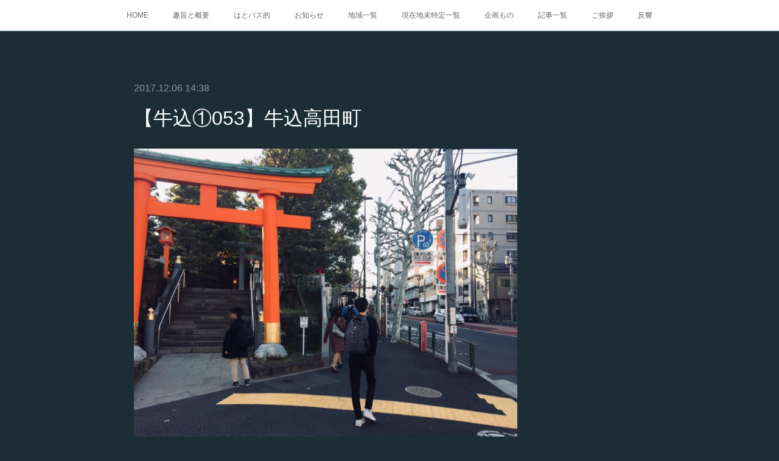

--- FILE ---
content_type: text/html; charset=utf-8
request_url: https://edo.amebaownd.com/posts/3353183
body_size: 11795
content:
<!doctype html>

            <html lang="ja" data-reactroot=""><head><meta charSet="UTF-8"/><meta http-equiv="X-UA-Compatible" content="IE=edge"/><meta name="viewport" content="width=device-width,user-scalable=no,initial-scale=1.0,minimum-scale=1.0,maximum-scale=1.0"/><title data-react-helmet="true">【牛込①053】牛込高田町 | 江戸町巡り</title><link data-react-helmet="true" rel="canonical" href="https://edo.amebaownd.com/posts/3353183/"/><meta name="description" content="町番号：牛込①053町名：牛込高田町読み方：うしごめたかだまち　Ushigome-Takadamachi区分：町丁起立：1869(明治2)年廃止：1975(昭和50)年5月31日冠称：1911(明治4"/><meta property="fb:app_id" content="522776621188656"/><meta property="og:url" content="https://edo.amebaownd.com/posts/3353183"/><meta property="og:type" content="article"/><meta property="og:title" content="【牛込①053】牛込高田町"/><meta property="og:description" content="町番号：牛込①053町名：牛込高田町読み方：うしごめたかだまち　Ushigome-Takadamachi区分：町丁起立：1869(明治2)年廃止：1975(昭和50)年5月31日冠称：1911(明治4"/><meta property="og:image" content="https://cdn.amebaowndme.com/madrid-prd/madrid-web/images/sites/389419/baa897cf236c0c887dc3eb3df9376d16_e6acbb3c1b2f37a2ebce575127dccea6.jpg"/><meta property="og:site_name" content="江戸町巡り"/><meta property="og:locale" content="ja_JP"/><meta name="twitter:card" content="summary_large_image"/><meta name="twitter:site" content="@amebaownd"/><meta name="twitter:title" content="【牛込①053】牛込高田町 | 江戸町巡り"/><meta name="twitter:description" content="町番号：牛込①053町名：牛込高田町読み方：うしごめたかだまち　Ushigome-Takadamachi区分：町丁起立：1869(明治2)年廃止：1975(昭和50)年5月31日冠称：1911(明治4"/><meta name="twitter:image" content="https://cdn.amebaowndme.com/madrid-prd/madrid-web/images/sites/389419/baa897cf236c0c887dc3eb3df9376d16_e6acbb3c1b2f37a2ebce575127dccea6.jpg"/><meta name="twitter:app:id:iphone" content="911640835"/><meta name="twitter:app:url:iphone" content="amebaownd://public/sites/389419/posts/3353183"/><meta name="twitter:app:id:googleplay" content="jp.co.cyberagent.madrid"/><meta name="twitter:app:url:googleplay" content="amebaownd://public/sites/389419/posts/3353183"/><meta name="twitter:app:country" content="US"/><link rel="amphtml" href="https://amp.amebaownd.com/posts/3353183"/><link rel="alternate" type="application/rss+xml" title="江戸町巡り" href="https://edo.amebaownd.com/rss.xml"/><link rel="alternate" type="application/atom+xml" title="江戸町巡り" href="https://edo.amebaownd.com/atom.xml"/><link rel="sitemap" type="application/xml" title="Sitemap" href="/sitemap.xml"/><link href="https://static.amebaowndme.com/madrid-frontend/css/user.min-a66be375c.css" rel="stylesheet" type="text/css"/><link href="https://static.amebaowndme.com/madrid-frontend/css/noblesse/index.min-a66be375c.css" rel="stylesheet" type="text/css"/><link rel="icon" href="https://static.amebaowndme.com/madrid-frontend/images/app/common/favicon.ico"/><style id="site-colors" charSet="UTF-8">.u-nav-clr {
  color: #666666;
}
.u-nav-bdr-clr {
  border-color: #666666;
}
.u-nav-bg-clr {
  background-color: #ffffff;
}
.u-nav-bg-bdr-clr {
  border-color: #ffffff;
}
.u-site-clr {
  color: #ffffff;
}
.u-base-bg-clr {
  background-color: #1C2D35;
}
.u-btn-clr {
  color: #ffffff;
}
.u-btn-clr:hover,
.u-btn-clr--active {
  color: rgba(255,255,255, 0.7);
}
.u-btn-clr--disabled,
.u-btn-clr:disabled {
  color: rgba(255,255,255, 0.5);
}
.u-btn-bdr-clr {
  border-color: #5b686e;
}
.u-btn-bdr-clr:hover,
.u-btn-bdr-clr--active {
  border-color: rgba(91,104,110, 0.7);
}
.u-btn-bdr-clr--disabled,
.u-btn-bdr-clr:disabled {
  border-color: rgba(91,104,110, 0.5);
}
.u-btn-bg-clr {
  background-color: #5b686e;
}
.u-btn-bg-clr:hover,
.u-btn-bg-clr--active {
  background-color: rgba(91,104,110, 0.7);
}
.u-btn-bg-clr--disabled,
.u-btn-bg-clr:disabled {
  background-color: rgba(91,104,110, 0.5);
}
.u-txt-clr {
  color: #ffffff;
}
.u-txt-clr--lv1 {
  color: rgba(255,255,255, 0.7);
}
.u-txt-clr--lv2 {
  color: rgba(255,255,255, 0.5);
}
.u-txt-clr--lv3 {
  color: rgba(255,255,255, 0.3);
}
.u-txt-bg-clr {
  background-color: #191919;
}
.u-lnk-clr,
.u-clr-area a {
  color: #a78a5d;
}
.u-lnk-clr:visited,
.u-clr-area a:visited {
  color: rgba(167,138,93, 0.7);
}
.u-lnk-clr:hover,
.u-clr-area a:hover {
  color: rgba(167,138,93, 0.5);
}
.u-ttl-blk-clr {
  color: #ffffff;
}
.u-ttl-blk-bdr-clr {
  border-color: #ffffff;
}
.u-ttl-blk-bdr-clr--lv1 {
  border-color: #333333;
}
.u-bdr-clr {
  border-color: #3a404a;
}
.u-acnt-bdr-clr {
  border-color: #ffffff;
}
.u-acnt-bg-clr {
  background-color: #ffffff;
}
body {
  background-color: #1C2D35;
}
blockquote {
  color: rgba(255,255,255, 0.7);
  border-left-color: #3a404a;
};</style><style id="user-css" charSet="UTF-8">/**
 * @media all
 * 全体に適用したいCSSを記述してください。
 */
/*
.btn__item {
  border-radius: 24px;
}
*/;</style><style media="screen and (max-width: 800px)" id="user-sp-css" charSet="UTF-8">/**
 * @media (max-width: 800px)
 * 画面幅が800px以下のスマートフォン、タブレット用のCSSを記述してください。
 */
/*
.btn__item {
  border-radius: 24px;
}
*/;</style><script>
              (function(i,s,o,g,r,a,m){i['GoogleAnalyticsObject']=r;i[r]=i[r]||function(){
              (i[r].q=i[r].q||[]).push(arguments)},i[r].l=1*new Date();a=s.createElement(o),
              m=s.getElementsByTagName(o)[0];a.async=1;a.src=g;m.parentNode.insertBefore(a,m)
              })(window,document,'script','//www.google-analytics.com/analytics.js','ga');
            </script></head><body id="mdrd-a66be375c" class="u-txt-clr u-base-bg-clr theme-noblesse plan-premium hide-owndbar "><noscript><iframe src="//www.googletagmanager.com/ns.html?id=GTM-PXK9MM" height="0" width="0" style="display:none;visibility:hidden"></iframe></noscript><script>
            (function(w,d,s,l,i){w[l]=w[l]||[];w[l].push({'gtm.start':
            new Date().getTime(),event:'gtm.js'});var f=d.getElementsByTagName(s)[0],
            j=d.createElement(s),dl=l!='dataLayer'?'&l='+l:'';j.async=true;j.src=
            '//www.googletagmanager.com/gtm.js?id='+i+dl;f.parentNode.insertBefore(j,f);
            })(window,document, 'script', 'dataLayer', 'GTM-PXK9MM');
            </script><div id="content"><div class="page" data-reactroot=""><div class="page__outer"><div class="page__inner u-base-bg-clr"><div role="navigation" class="common-header__outer u-nav-bg-clr"><input type="checkbox" id="header-switch" class="common-header__switch"/><div class="common-header"><div class="common-header__inner js-nav-overflow-criterion"><ul class="common-header__nav common-header-nav"><li class="common-header-nav__item js-nav-item "><a target="" class="u-nav-clr" href="/">HOME</a></li><li class="common-header-nav__item js-nav-item "><a target="" class="u-nav-clr" href="/pages/1450388/page_201711250014">趣旨と概要</a></li><li class="common-header-nav__item js-nav-item "><a target="" class="u-nav-clr" href="/pages/1449278/page_201711241525">はとバス的</a></li><li class="common-header-nav__item js-nav-item "><a target="" class="u-nav-clr" href="/pages/1448873/news">お知らせ</a></li><li class="common-header-nav__item js-nav-item "><a target="" class="u-nav-clr" href="/pages/1448874/blog">地域一覧</a></li><li class="common-header-nav__item js-nav-item "><a target="" class="u-nav-clr" href="/pages/1448875/gallery">現在地未特定一覧</a></li><li class="common-header-nav__item js-nav-item "><a target="" class="u-nav-clr" href="/pages/1448876/menu">企画もの</a></li><li class="common-header-nav__item js-nav-item "><a target="" class="u-nav-clr" href="/pages/1449277/blog">記事一覧</a></li><li class="common-header-nav__item js-nav-item "><a target="" class="u-nav-clr" href="/pages/1450104/page_201711242149">ご挨拶</a></li><li class="common-header-nav__item js-nav-item "><a target="" class="u-nav-clr" href="/pages/1450386/page_201711250013">反響</a></li></ul></div><label class="common-header__more u-nav-bdr-clr" for="header-switch"><span class="u-nav-bdr-clr"><span class="u-nav-bdr-clr"><span class="u-nav-bdr-clr"></span></span></span></label></div></div><div class="page__main--outer"><div role="main" class="page__main page__main--blog-detail"><div class="section"><div class="blog-article-outer"><article class="blog-article u-bdr-clr"><div class="blog-article__inner"><div class="blog-article__header"><time class="blog-article__date u-txt-clr u-txt-clr--lv2 u-acnt-bdr-clr u-font" dateTime="2017-12-06T14:38:54Z">2017.12.06 14:38</time></div><div class="blog-article__body blog-body"><div class="blog-article__title blog-title"><h1 class="blog-title__text u-txt-clr">【牛込①053】牛込高田町</h1></div><div class="blog-body__item"><div class="img img__item--"><div><img alt=""/></div></div></div><div class="blog-body__item"><div class="blog-body__text u-txt-clr u-clr-area" data-block-type="text"><p class="">町番号：牛込①053</p><p class="">町名：牛込高田町</p><p class="">読み方：うしごめたかだまち　Ushigome-Takadamachi<br></p><p class="">区分：町丁</p><p class="">起立：1869(明治2)年</p><p class="">廃止：1975(昭和50)年5月31日</p><p class="">冠称：1911(明治44)年4月30日まで「牛込」</p><p class="">現町名：新宿区西早稲田二丁目</p><p>概要：徳川家康の六男である松平忠輝は関ヶ原の戦いの後、家康の命を受けて慶長年間(1596～1615年)に越後高田藩に奉じた。このため忠輝の生母・茶阿の局は「高田の君」と呼ばれるようになる。高田藩の御用屋敷が馬場下付近にあり、生母はその近くであったこの地を「遊覧地」としたために、付近一帯は「戸塚村」あるいは「下戸塚村」であったにもかかわらず、一部が「高田町」と呼ばれるようになった。明治末の地図を見ると、穴八幡宮のある場所が「牛込区高田町」として「高田」の名が残っている。また、嘗て穴八幡宮向かいの「水稲荷」横にあった富士塚を、「高田富士」と呼んでいたのもこの関係だと思われる。忠輝は二代将軍・秀忠によって、1616(元和2)年に改易されてしまう。その後、1636(寛永13)年になって、三代将軍・家光によって遊覧地に「馬場」が造営され、「高田の馬場」と呼ばれるようになった。</p><p>1869(明治2)年、牛込放生寺門前が改称して起立。町名は高田馬場の傍らに位置したことに因む。1872(明治5)年の戸数21・人口79(府志料)。</p><p>1878(明治11)年11月2日、東京府牛込区に所属。1889(明治22)年5月1日、東京府東京市牛込区に所属。1943(昭和18)年7月1日、東京都牛込区に所属。1947(昭和22)年3月15日、東京都新宿区に所属。町域は高田八幡(俗称「穴八幡宮」、「穴八幡」)と放生寺(真言宗光松山放生会寺)が大部分を占めている。</p><p>1975(昭和50)年6月1日、住居表示の実施により、西早稲田二丁目に編入となり消滅。</p><p>※『角川日本地名大辞典』には「昭和50年現行の西早稲田1丁目の一部となる」とあるが、間違い。</p><p>撮影場所：牛込高田町</p><p>撮影地：<a class="u-lnk-clr" target="_blank" href="https://www.google.co.jp/maps/place/%E7%A9%B4%E5%85%AB%E5%B9%A1%E5%AE%AE+%E9%B3%A5%E5%B1%85/@35.7067313,139.7177602,18z/data=!3m1!4b1!4m12!1m6!3m5!1s0x60188d1c05569005:0x9112574bd739605b!2z56m05YWr5bmh5a6u!8m2!3d35.707225!4d139.717353!3m4!1s0x60188d1c44ba534d:0x4b3baeaa9ed1092b!8m2!3d35.7067298!4d139.718534?hl=ja">新宿区西早稲田二丁目1番11号(穴八幡宮)</a></p><p>←052<a class="u-lnk-clr" href="https://edo.amebaownd.com/posts/3353100">牛込破損町</a>　054<a class="u-lnk-clr" href="https://edo.amebaownd.com/posts/3353202">牛込矢来町</a>→</p></div></div></div><div class="blog-article__footer"><div class="bloginfo"><div class="bloginfo__category bloginfo-category"><ul class="bloginfo-category__list bloginfo-category-list"><li class="bloginfo-category-list__item"><a class="u-txt-clr u-txt-clr--lv2" href="/posts/categories/931989">牛込①<!-- -->(<!-- -->68<!-- -->)</a></li></ul></div></div><div class="reblog-btn-outer"><div class="reblog-btn-body"><button class="reblog-btn"><span class="reblog-btn__inner"><span class="icon icon--reblog2"></span></span></button></div></div></div></div><div class="complementary-outer complementary-outer--slot2"><div class="complementary complementary--keywordSearch "><div class="block-type--keywordSearch"><div class="block-type--keyword-search"><div class="keyword-search u-bdr-clr"><form action="" name="keywordSearchForm0" novalidate=""><label for="keyword-search-0" aria-hidden="true" class="keyword-search__icon icon icon--search3"></label><input type="search" id="keyword-search-0" placeholder="キーワードを入力" name="keyword" maxLength="100" class="keyword-search__input"/></form></div></div></div></div><div class="complementary complementary--shareButton "><div class="block-type--shareButton"><div class="share share--circle share--circle-5"><button class="share__btn--facebook share__btn share__btn--circle"><span aria-hidden="true" class="icon--facebook icon"></span></button><button class="share__btn--twitter share__btn share__btn--circle"><span aria-hidden="true" class="icon--twitter icon"></span></button><button class="share__btn--hatenabookmark share__btn share__btn--circle"><span aria-hidden="true" class="icon--hatenabookmark icon"></span></button><button class="share__btn--pocket share__btn share__btn--circle"><span aria-hidden="true" class="icon--pocket icon"></span></button><button class="share__btn--googleplus share__btn share__btn--circle"><span aria-hidden="true" class="icon--googleplus icon"></span></button></div></div></div><div class="complementary complementary--siteFollow "><div class="block-type--siteFollow"><div class="site-follow u-bdr-clr"><div class="site-follow__img"><div><img alt=""/></div></div><div class="site-follow__body"><p class="site-follow__title u-txt-clr"><span class="site-follow__title-inner ">江戸町巡り</span></p><p class="site-follow__text u-txt-clr u-txt-clr--lv1">落語や時代劇、近代文学の愛好家諸氏、
江戸の町を散歩してみませんか？
表紙：本所長崎町
※コピペしてもかまいませんが、その際は逐一出典を明らかにしてください。</p><div class="site-follow__btn-outer"><button class="site-follow__btn site-follow__btn--yet"><div class="site-follow__btn-text"><span aria-hidden="true" class="site-follow__icon icon icon--plus"></span>フォロー</div></button></div></div></div></div></div><div class="complementary complementary--relatedPosts "><div class="block-type--relatedPosts"></div></div></div><div class="blog-article__comment"><div class="comment-list js-comment-list" style="display:none"><div><p class="comment-count u-txt-clr u-txt-clr--lv2"><span>0</span>コメント</p><ul><li class="comment-list__item comment-item js-comment-form"><div class="comment-item__body"><form class="comment-item__form u-bdr-clr "><div class="comment-item__form-head"><textarea type="text" id="post-comment" maxLength="1100" placeholder="コメントする..." class="comment-item__input"></textarea></div><div class="comment-item__form-foot"><p class="comment-item__count-outer"><span class="comment-item__count ">1000</span> / 1000</p><button type="submit" disabled="" class="comment-item__submit">投稿</button></div></form></div></li></ul></div></div></div><div class="pswp" tabindex="-1" role="dialog" aria-hidden="true"><div class="pswp__bg"></div><div class="pswp__scroll-wrap"><div class="pswp__container"><div class="pswp__item"></div><div class="pswp__item"></div><div class="pswp__item"></div></div><div class="pswp__ui pswp__ui--hidden"><div class="pswp__top-bar"><div class="pswp__counter"></div><button class="pswp__button pswp__button--close" title="Close (Esc)"></button><button class="pswp__button pswp__button--share" title="Share"></button><button class="pswp__button pswp__button--fs" title="Toggle fullscreen"></button><button class="pswp__button pswp__button--zoom" title="Zoom in/out"></button><div class="pswp__preloader"><div class="pswp__preloader__icn"><div class="pswp__preloader__cut"><div class="pswp__preloader__donut"></div></div></div></div></div><div class="pswp__share-modal pswp__share-modal--hidden pswp__single-tap"><div class="pswp__share-tooltip"></div></div><div class="pswp__button pswp__button--close pswp__close"><span class="pswp__close__item pswp__close"></span><span class="pswp__close__item pswp__close"></span></div><div class="pswp__bottom-bar"><button class="pswp__button pswp__button--arrow--left js-lightbox-arrow" title="Previous (arrow left)"></button><button class="pswp__button pswp__button--arrow--right js-lightbox-arrow" title="Next (arrow right)"></button></div><div class=""><div class="pswp__caption"><div class="pswp__caption"></div><div class="pswp__caption__link"><a class="js-link"></a></div></div></div></div></div></div></article></div></div></div></div><footer role="contentinfo" class="page__footer footer" style="opacity:1 !important;visibility:visible !important;text-indent:0 !important;overflow:visible !important;position:static !important"><div class="footer__inner u-bdr-clr " style="opacity:1 !important;visibility:visible !important;text-indent:0 !important;overflow:visible !important;display:block !important;transform:none !important"><div class="footer__item u-bdr-clr" style="opacity:1 !important;visibility:visible !important;text-indent:0 !important;overflow:visible !important;display:block !important;transform:none !important"><p class="footer__copyright u-font"><small class="u-txt-clr u-txt-clr--lv2 u-font" style="color:rgba(255,255,255, 0.5) !important">Copyright © <!-- -->2026<!-- --> <!-- -->江戸町巡り<!-- -->.</small></p></div></div></footer></div></div><div class="toast"></div></div></div><img src="//sy.ameblo.jp/sync/?org=sy.amebaownd.com" alt="" style="display:none" width="1" height="1"/><script charSet="UTF-8">window.mdrdEnv="prd";</script><script charSet="UTF-8">window.INITIAL_STATE={"authenticate":{"authCheckCompleted":false,"isAuthorized":false},"blogPostReblogs":{},"category":{},"currentSite":{"fetching":false,"status":null,"site":{}},"shopCategory":{},"categories":{},"notifications":{},"page":{},"paginationTitle":{},"postArchives":{},"postComments":{"3353183":{"data":[],"pagination":{"total":0,"offset":0,"limit":0,"cursors":{"after":"","before":""}},"fetching":false},"submitting":false,"postStatus":null},"postDetail":{"postDetail-blogPostId:3353183":{"fetching":false,"loaded":true,"meta":{"code":200},"data":{"id":"3353183","userId":"532665","siteId":"389419","status":"publish","title":"【牛込①053】牛込高田町","contents":[{"type":"image","fit":true,"scale":0.75,"align":"","url":"https:\u002F\u002Fcdn.amebaowndme.com\u002Fmadrid-prd\u002Fmadrid-web\u002Fimages\u002Fsites\u002F389419\u002Fbaa897cf236c0c887dc3eb3df9376d16_e6acbb3c1b2f37a2ebce575127dccea6.jpg","link":"","width":960,"height":720,"target":"_self","lightboxIndex":0},{"type":"text","format":"html","value":"\u003Cp class=\"\"\u003E町番号：牛込①053\u003C\u002Fp\u003E\u003Cp class=\"\"\u003E町名：牛込高田町\u003C\u002Fp\u003E\u003Cp class=\"\"\u003E読み方：うしごめたかだまち　Ushigome-Takadamachi\u003Cbr\u003E\u003C\u002Fp\u003E\u003Cp class=\"\"\u003E区分：町丁\u003C\u002Fp\u003E\u003Cp class=\"\"\u003E起立：1869(明治2)年\u003C\u002Fp\u003E\u003Cp class=\"\"\u003E廃止：1975(昭和50)年5月31日\u003C\u002Fp\u003E\u003Cp class=\"\"\u003E冠称：1911(明治44)年4月30日まで「牛込」\u003C\u002Fp\u003E\u003Cp class=\"\"\u003E現町名：新宿区西早稲田二丁目\u003C\u002Fp\u003E\u003Cp\u003E概要：徳川家康の六男である松平忠輝は関ヶ原の戦いの後、家康の命を受けて慶長年間(1596～1615年)に越後高田藩に奉じた。このため忠輝の生母・茶阿の局は「高田の君」と呼ばれるようになる。高田藩の御用屋敷が馬場下付近にあり、生母はその近くであったこの地を「遊覧地」としたために、付近一帯は「戸塚村」あるいは「下戸塚村」であったにもかかわらず、一部が「高田町」と呼ばれるようになった。明治末の地図を見ると、穴八幡宮のある場所が「牛込区高田町」として「高田」の名が残っている。また、嘗て穴八幡宮向かいの「水稲荷」横にあった富士塚を、「高田富士」と呼んでいたのもこの関係だと思われる。忠輝は二代将軍・秀忠によって、1616(元和2)年に改易されてしまう。その後、1636(寛永13)年になって、三代将軍・家光によって遊覧地に「馬場」が造営され、「高田の馬場」と呼ばれるようになった。\u003C\u002Fp\u003E\u003Cp\u003E1869(明治2)年、牛込放生寺門前が改称して起立。町名は高田馬場の傍らに位置したことに因む。1872(明治5)年の戸数21・人口79(府志料)。\u003C\u002Fp\u003E\u003Cp\u003E1878(明治11)年11月2日、東京府牛込区に所属。1889(明治22)年5月1日、東京府東京市牛込区に所属。1943(昭和18)年7月1日、東京都牛込区に所属。1947(昭和22)年3月15日、東京都新宿区に所属。町域は高田八幡(俗称「穴八幡宮」、「穴八幡」)と放生寺(真言宗光松山放生会寺)が大部分を占めている。\u003C\u002Fp\u003E\u003Cp\u003E1975(昭和50)年6月1日、住居表示の実施により、西早稲田二丁目に編入となり消滅。\u003C\u002Fp\u003E\u003Cp\u003E※『角川日本地名大辞典』には「昭和50年現行の西早稲田1丁目の一部となる」とあるが、間違い。\u003C\u002Fp\u003E\u003Cp\u003E撮影場所：牛込高田町\u003C\u002Fp\u003E\u003Cp\u003E撮影地：\u003Ca href=\"https:\u002F\u002Fwww.google.co.jp\u002Fmaps\u002Fplace\u002F%E7%A9%B4%E5%85%AB%E5%B9%A1%E5%AE%AE+%E9%B3%A5%E5%B1%85\u002F@35.7067313,139.7177602,18z\u002Fdata=!3m1!4b1!4m12!1m6!3m5!1s0x60188d1c05569005:0x9112574bd739605b!2z56m05YWr5bmh5a6u!8m2!3d35.707225!4d139.717353!3m4!1s0x60188d1c44ba534d:0x4b3baeaa9ed1092b!8m2!3d35.7067298!4d139.718534?hl=ja\" target=\"_blank\" class=\"u-lnk-clr\"\u003E新宿区西早稲田二丁目1番11号(穴八幡宮)\u003C\u002Fa\u003E\u003C\u002Fp\u003E\u003Cp\u003E←052\u003Ca href=\"https:\u002F\u002Fedo.amebaownd.com\u002Fposts\u002F3353100\" class=\"u-lnk-clr\"\u003E牛込破損町\u003C\u002Fa\u003E　054\u003Ca href=\"https:\u002F\u002Fedo.amebaownd.com\u002Fposts\u002F3353202\" class=\"u-lnk-clr\"\u003E牛込矢来町\u003C\u002Fa\u003E→\u003C\u002Fp\u003E"}],"urlPath":"","publishedUrl":"https:\u002F\u002Fedo.amebaownd.com\u002Fposts\u002F3353183","ogpDescription":"","ogpImageUrl":"","contentFiltered":"","viewCount":0,"commentCount":0,"reblogCount":0,"prevBlogPost":{"id":"3353202","title":"【牛込①054】牛込矢来町","summary":"町番号：牛込①054町名：牛込矢来町読み方：うしごめやらいちょう　Ushigome-Yaraichō区分：町丁起立：1872(明治5)年7月廃止：存続冠称：1911(明治44)年4月30日まで「牛込」現町名：新宿区矢来町概要：古くは豊島郡野方領牛込村に属した。「矢来」とは竹矢来のことで、竹棒を斜めに交差させて作る柵である。1628(寛永5)年、若狭小浜藩酒井讃岐守忠勝が下屋敷を頂戴したとき敷地の周囲に土手を築き表門から東に42間(83m)、西に263間半(500m)をとりあえず「竹矢来」とした。1639(寛永16)年、江戸城本丸の火災で徳川家光が当屋敷に避難した際、竹矢来周りを御家人が抜身の槍で終夜厳重警戒した。爾来、酒井家では、このことを永久に記念して築地塀に改めなかったので、屋敷前(早稲田通り)の一帯を俗称「矢来下」といった。早稲田通りから南が酒井邸で竹矢来はほぼ通りに面してあったという。　　このうちに鳴け時鳥矢来町（尾崎紅葉）1872(明治5)年7月、小浜藩酒井家下屋敷跡地に越後黒川藩柳沢家上屋敷、西丸御先手組と御持筒組の大縄地を編入し、俗称「矢来下」から牛込矢来町を起立。同年の戸数156・人口697(府志料)。1878(明治11)年11月2日、東京府牛込区に所属。1889(明治22)年5月1日、東京府東京市牛込区に所属。「神楽坂の大通は東、通寺町より来り、西、天神町に連絡すべく町内を貫きたり。通寺町に接するの地は、商賈店を開く、(中略)纔かに市廛の形をなせる外、悉く板塀、生垣、門構への邸宅なり」(画報)。1943(昭和18)年7月1日、東京都牛込区に所属。1947(昭和22)年3月15日、東京都新宿区に所属。1989(平成元)年11月6日、住居表示の実施により、一部(道路のみ)を赤城元町に移譲。撮影場所：牛込矢来町撮影地：新宿区矢来町1番地9(矢来町秋葉神社)←053牛込高田町　055牛込弁天町→","imageUrl":"https:\u002F\u002Fcdn.amebaowndme.com\u002Fmadrid-prd\u002Fmadrid-web\u002Fimages\u002Fsites\u002F389419\u002Fb2ab9949f84cab3c57d2c631320ba848_7e5d19a2b6f437321f1b6304e2ab5429.jpg","publishedAt":"2017-12-06T14:41:35Z"},"nextBlogPost":{"id":"3353100","title":"【牛込①052】牛込破損町","summary":"町番号：牛込①052町名：牛込破損町読み方：うしごめはそんまち　Ushigome-Hasommachi区分：俗称→町丁起立：江戸期廃止：1923(大正12)年冠称：1731(享保16)年から1911(明治44)年4月30日まで「牛込」現町名：新宿区戸山一丁目概要：古くは豊島郡野方領牛込村に属したが、1712(正徳2)年に湯島麟祥院領の下駒込村の一部が御鷹部屋御用地として収公され、その代地として給された所。それ以前に小普請組拝領地となり、御破損方揚屋敷があったので、俗に「破損町」と称していた。1731(享保16)年、牛込破損町として正式に起立。1745(延享2)年、町奉行支配となる。東西間口53間余・南北奥行32間(備考)。1828(文政11)年の家数25軒(町方書上)。慶応4年5月12日(1868年7月1日)、江戸府に所属。慶応4年7月17日(1868年9月3日)、東京府に所属。1872(明治5)年の戸数25・人口91(府志料)。1878(明治11)年11月2日、東京府牛込区に所属。1889(明治22)年5月1日、東京府東京市牛込区に所属。1923(大正12)年、起立となる戸山町に下戸塚町とともに編入となり消滅。撮影場所：牛込破損町撮影地：新宿区戸山一丁目2番6号(新宿調剤薬局)←051牛込下戸塚町　053牛込高田町→","imageUrl":"https:\u002F\u002Fcdn.amebaowndme.com\u002Fmadrid-prd\u002Fmadrid-web\u002Fimages\u002Fsites\u002F389419\u002F1206c22118548a679d607dff6fc09de7_f6f13b714519efb428a9e3b0e4e0a3e9.jpg","publishedAt":"2017-12-06T14:21:20Z"},"rebloggedPost":false,"blogCategories":[{"id":"931989","siteId":"389419","label":"牛込①","publishedCount":68,"createdAt":"2017-11-24T05:40:55Z","updatedAt":"2018-11-04T05:50:03Z"}],"user":{"id":"532665","nickname":"江戸町巡太郎","description":"","official":false,"photoUrl":"https:\u002F\u002Fprofile-api.ameba.jp\u002Fv2\u002Fas\u002Fv907efbe25f5000208a3ee920960d8f2d1876ce6\u002FprofileImage?cat=300","followingCount":1,"createdAt":"2017-11-24T03:29:41Z","updatedAt":"2025-12-27T14:58:32Z"},"updateUser":{"id":"532665","nickname":"江戸町巡太郎","description":"","official":false,"photoUrl":"https:\u002F\u002Fprofile-api.ameba.jp\u002Fv2\u002Fas\u002Fv907efbe25f5000208a3ee920960d8f2d1876ce6\u002FprofileImage?cat=300","followingCount":1,"createdAt":"2017-11-24T03:29:41Z","updatedAt":"2025-12-27T14:58:32Z"},"comments":{"pagination":{"total":0,"offset":0,"limit":0,"cursors":{"after":"","before":""}},"data":[]},"publishedAt":"2017-12-06T14:38:54Z","createdAt":"2017-12-06T14:39:06Z","updatedAt":"2019-10-04T03:43:43Z","version":12}}},"postList":{},"shopList":{},"shopItemDetail":{},"pureAd":{},"keywordSearch":{},"proxyFrame":{"loaded":false},"relatedPostList":{},"route":{"route":{"path":"\u002Fposts\u002F:blog_post_id","component":function Connect(props, context) {
        _classCallCheck(this, Connect);

        var _this = _possibleConstructorReturn(this, _Component.call(this, props, context));

        _this.version = version;
        _this.store = props.store || context.store;

        (0, _invariant2["default"])(_this.store, 'Could not find "store" in either the context or ' + ('props of "' + connectDisplayName + '". ') + 'Either wrap the root component in a <Provider>, ' + ('or explicitly pass "store" as a prop to "' + connectDisplayName + '".'));

        var storeState = _this.store.getState();
        _this.state = { storeState: storeState };
        _this.clearCache();
        return _this;
      },"route":{"id":"0","type":"blog_post_detail","idForType":"0","title":"","urlPath":"\u002Fposts\u002F:blog_post_id","isHomePage":false}},"params":{"blog_post_id":"3353183"},"location":{"pathname":"\u002Fposts\u002F3353183","search":"","hash":"","action":"POP","key":"1oajxw","query":{}}},"siteConfig":{"tagline":"落語や時代劇、近代文学の愛好家諸氏、\n江戸の町を散歩してみませんか？\n表紙：本所長崎町\n※コピペしてもかまいませんが、その際は逐一出典を明らかにしてください。","title":"江戸町巡り","copyright":"","iconUrl":"https:\u002F\u002Fstatic.amebaowndme.com\u002Fmadrid-static\u002Fplaceholder\u002Fsite-icons\u002Fe.png","logoUrl":"https:\u002F\u002Fcdn.amebaowndme.com\u002Fmadrid-prd\u002Fmadrid-web\u002Fimages\u002Fsites\u002F389419\u002F6f1aa4b4a58ca7079b9137b64553a9f7_2f57dae2724a43f16dcab52629dc5949.png","coverImageUrl":"https:\u002F\u002Fcdn.amebaowndme.com\u002Fmadrid-prd\u002Fmadrid-web\u002Fimages\u002Fsites\u002F389419\u002Faa29f33ef34bf6d82814f4ed2418b731_7422e9e77701fd2e3d56dd0bcba063b9.jpg","homePageId":"1448872","siteId":"389419","siteCategoryIds":[],"themeId":"3","theme":"noblesse","shopId":"","openedShop":false,"shop":{"law":{"userType":"","corporateName":"","firstName":"","lastName":"","zipCode":"","prefecture":"","address":"","telNo":"","aboutContact":"","aboutPrice":"","aboutPay":"","aboutService":"","aboutReturn":""},"privacyPolicy":{"operator":"","contact":"","collectAndUse":"","restrictionToThirdParties":"","supervision":"","disclosure":"","cookie":""}},"user":{"id":"532665","nickname":"江戸町巡太郎","photoUrl":"","createdAt":"2017-11-24T03:29:41Z","updatedAt":"2025-12-27T14:58:32Z"},"commentApproval":"reject","plan":{"id":"6","name":"premium-annual","ownd_header":true,"powered_by":true,"pure_ads":true},"verifiedType":"general","navigations":[{"title":"HOME","urlPath":".\u002F","target":"_self","pageId":"1448872"},{"title":"趣旨と概要","urlPath":".\u002Fpages\u002F1450388\u002Fpage_201711250014","target":"_self","pageId":"1450388"},{"title":"はとバス的","urlPath":".\u002Fpages\u002F1449278\u002Fpage_201711241525","target":"_self","pageId":"1449278"},{"title":"お知らせ","urlPath":".\u002Fpages\u002F1448873\u002Fnews","target":"_self","pageId":"1448873"},{"title":"地域一覧","urlPath":".\u002Fpages\u002F1448874\u002Fblog","target":"_self","pageId":"1448874"},{"title":"現在地未特定一覧","urlPath":".\u002Fpages\u002F1448875\u002Fgallery","target":"_self","pageId":"1448875"},{"title":"企画もの","urlPath":".\u002Fpages\u002F1448876\u002Fmenu","target":"_self","pageId":"1448876"},{"title":"記事一覧","urlPath":".\u002Fpages\u002F1449277\u002Fblog","target":"_self","pageId":"1449277"},{"title":"ご挨拶","urlPath":".\u002Fpages\u002F1450104\u002Fpage_201711242149","target":"_self","pageId":"1450104"},{"title":"反響","urlPath":".\u002Fpages\u002F1450386\u002Fpage_201711250013","target":"_self","pageId":"1450386"}],"routings":[{"id":"0","type":"blog","idForType":"0","title":"","urlPath":"\u002Fposts\u002Fpage\u002F:page_num","isHomePage":false},{"id":"0","type":"blog_post_archive","idForType":"0","title":"","urlPath":"\u002Fposts\u002Farchives\u002F:yyyy\u002F:mm","isHomePage":false},{"id":"0","type":"blog_post_archive","idForType":"0","title":"","urlPath":"\u002Fposts\u002Farchives\u002F:yyyy\u002F:mm\u002Fpage\u002F:page_num","isHomePage":false},{"id":"0","type":"blog_post_category","idForType":"0","title":"","urlPath":"\u002Fposts\u002Fcategories\u002F:category_id","isHomePage":false},{"id":"0","type":"blog_post_category","idForType":"0","title":"","urlPath":"\u002Fposts\u002Fcategories\u002F:category_id\u002Fpage\u002F:page_num","isHomePage":false},{"id":"0","type":"author","idForType":"0","title":"","urlPath":"\u002Fauthors\u002F:user_id","isHomePage":false},{"id":"0","type":"author","idForType":"0","title":"","urlPath":"\u002Fauthors\u002F:user_id\u002Fpage\u002F:page_num","isHomePage":false},{"id":"0","type":"blog_post_category","idForType":"0","title":"","urlPath":"\u002Fposts\u002Fcategory\u002F:category_id","isHomePage":false},{"id":"0","type":"blog_post_category","idForType":"0","title":"","urlPath":"\u002Fposts\u002Fcategory\u002F:category_id\u002Fpage\u002F:page_num","isHomePage":false},{"id":"0","type":"blog_post_detail","idForType":"0","title":"","urlPath":"\u002Fposts\u002F:blog_post_id","isHomePage":false},{"id":"0","type":"keywordSearch","idForType":"0","title":"","urlPath":"\u002Fsearch\u002Fq\u002F:query","isHomePage":false},{"id":"0","type":"keywordSearch","idForType":"0","title":"","urlPath":"\u002Fsearch\u002Fq\u002F:query\u002Fpage\u002F:page_num","isHomePage":false},{"id":"1450388","type":"static","idForType":"0","title":"趣旨と概要","urlPath":"\u002Fpages\u002F1450388\u002F","isHomePage":false},{"id":"1450388","type":"static","idForType":"0","title":"趣旨と概要","urlPath":"\u002Fpages\u002F1450388\u002F:url_path","isHomePage":false},{"id":"1450386","type":"static","idForType":"0","title":"反響","urlPath":"\u002Fpages\u002F1450386\u002F","isHomePage":false},{"id":"1450386","type":"static","idForType":"0","title":"反響","urlPath":"\u002Fpages\u002F1450386\u002F:url_path","isHomePage":false},{"id":"1450104","type":"static","idForType":"0","title":"ご挨拶","urlPath":"\u002Fpages\u002F1450104\u002F","isHomePage":false},{"id":"1450104","type":"static","idForType":"0","title":"ご挨拶","urlPath":"\u002Fpages\u002F1450104\u002F:url_path","isHomePage":false},{"id":"1449278","type":"static","idForType":"0","title":"はとバス的","urlPath":"\u002Fpages\u002F1449278\u002F","isHomePage":false},{"id":"1449278","type":"static","idForType":"0","title":"はとバス的","urlPath":"\u002Fpages\u002F1449278\u002F:url_path","isHomePage":false},{"id":"1449277","type":"blog","idForType":"0","title":"記事一覧","urlPath":"\u002Fpages\u002F1449277\u002F","isHomePage":false},{"id":"1449277","type":"blog","idForType":"0","title":"記事一覧","urlPath":"\u002Fpages\u002F1449277\u002F:url_path","isHomePage":false},{"id":"1448876","type":"static","idForType":"0","title":"企画もの","urlPath":"\u002Fpages\u002F1448876\u002F","isHomePage":false},{"id":"1448876","type":"static","idForType":"0","title":"企画もの","urlPath":"\u002Fpages\u002F1448876\u002F:url_path","isHomePage":false},{"id":"1448875","type":"static","idForType":"0","title":"現在地未特定一覧","urlPath":"\u002Fpages\u002F1448875\u002F","isHomePage":false},{"id":"1448875","type":"static","idForType":"0","title":"現在地未特定一覧","urlPath":"\u002Fpages\u002F1448875\u002F:url_path","isHomePage":false},{"id":"1448874","type":"blog","idForType":"0","title":"地域一覧","urlPath":"\u002Fpages\u002F1448874\u002F","isHomePage":false},{"id":"1448874","type":"blog","idForType":"0","title":"地域一覧","urlPath":"\u002Fpages\u002F1448874\u002F:url_path","isHomePage":false},{"id":"1448873","type":"blog","idForType":"0","title":"お知らせ","urlPath":"\u002Fpages\u002F1448873\u002F","isHomePage":false},{"id":"1448873","type":"blog","idForType":"0","title":"お知らせ","urlPath":"\u002Fpages\u002F1448873\u002F:url_path","isHomePage":false},{"id":"1448872","type":"static","idForType":"0","title":"HOME","urlPath":"\u002Fpages\u002F1448872\u002F","isHomePage":true},{"id":"1448872","type":"static","idForType":"0","title":"HOME","urlPath":"\u002Fpages\u002F1448872\u002F:url_path","isHomePage":true},{"id":"1448872","type":"static","idForType":"0","title":"HOME","urlPath":"\u002F","isHomePage":true}],"siteColors":{"navigationBackground":"#ffffff","navigationText":"#666666","siteTitleText":"#ffffff","background":"#1C2D35","buttonBackground":"#5b686e","buttonText":"#ffffff","text":"#ffffff","link":"#a78a5d","titleBlock":"#ffffff","border":"#3a404a","accent":"#ffffff"},"wovnioAttribute":"","useAuthorBlock":false,"twitterHashtags":"","createdAt":"2017-11-24T03:30:12Z","seoTitle":"江戸町巡り","isPreview":false,"siteCategory":[],"previewPost":null,"previewShopItem":null,"hasAmebaIdConnection":false,"serverTime":"2026-01-20T03:42:01Z","complementaries":{"1":{"contents":{"layout":{"rows":[{"columns":[{"blocks":[]}]}]}},"created_at":"2017-11-25T06:23:08Z","updated_at":"2017-12-12T05:57:12Z"},"2":{"contents":{"layout":{"rows":[{"columns":[{"blocks":[{"type":"keywordSearch","heading":"検索","showHeading":false},{"type":"shareButton","design":"circle","providers":["facebook","twitter","hatenabookmark","pocket","googleplus"]},{"type":"siteFollow","description":""},{"type":"relatedPosts","layoutType":"listl","showHeading":true,"heading":"関連記事","limit":3}]}]}]}},"created_at":"2017-11-24T03:30:12Z","updated_at":"2017-12-12T05:57:12Z"},"3":{"contents":{"layout":{"rows":[{"columns":[{"blocks":[]}]}]}},"created_at":"2017-11-25T06:23:08Z","updated_at":"2017-12-12T05:57:12Z"},"4":{"contents":{"layout":{"rows":[{"columns":[{"blocks":[]}]}]}},"created_at":"2017-11-25T06:23:08Z","updated_at":"2017-12-12T05:57:12Z"},"11":{"contents":{"layout":{"rows":[{"columns":[{"blocks":[{"type":"siteFollow","description":""},{"type":"post","mode":"summary","title":"記事一覧","buttonTitle":"","limit":5,"layoutType":"sidebarm","categoryIds":"","showTitle":true,"showButton":true,"sortType":"recent"},{"type":"postsCategory","heading":"カテゴリ","showHeading":true,"showCount":true,"design":"tagcloud"},{"type":"postsArchive","heading":"アーカイブ","showHeading":true,"design":"accordion"},{"type":"keywordSearch","heading":"","showHeading":false}]}]}]}},"created_at":"2017-11-24T03:30:12Z","updated_at":"2017-11-24T03:33:26Z"}},"siteColorsCss":".u-nav-clr {\n  color: #666666;\n}\n.u-nav-bdr-clr {\n  border-color: #666666;\n}\n.u-nav-bg-clr {\n  background-color: #ffffff;\n}\n.u-nav-bg-bdr-clr {\n  border-color: #ffffff;\n}\n.u-site-clr {\n  color: #ffffff;\n}\n.u-base-bg-clr {\n  background-color: #1C2D35;\n}\n.u-btn-clr {\n  color: #ffffff;\n}\n.u-btn-clr:hover,\n.u-btn-clr--active {\n  color: rgba(255,255,255, 0.7);\n}\n.u-btn-clr--disabled,\n.u-btn-clr:disabled {\n  color: rgba(255,255,255, 0.5);\n}\n.u-btn-bdr-clr {\n  border-color: #5b686e;\n}\n.u-btn-bdr-clr:hover,\n.u-btn-bdr-clr--active {\n  border-color: rgba(91,104,110, 0.7);\n}\n.u-btn-bdr-clr--disabled,\n.u-btn-bdr-clr:disabled {\n  border-color: rgba(91,104,110, 0.5);\n}\n.u-btn-bg-clr {\n  background-color: #5b686e;\n}\n.u-btn-bg-clr:hover,\n.u-btn-bg-clr--active {\n  background-color: rgba(91,104,110, 0.7);\n}\n.u-btn-bg-clr--disabled,\n.u-btn-bg-clr:disabled {\n  background-color: rgba(91,104,110, 0.5);\n}\n.u-txt-clr {\n  color: #ffffff;\n}\n.u-txt-clr--lv1 {\n  color: rgba(255,255,255, 0.7);\n}\n.u-txt-clr--lv2 {\n  color: rgba(255,255,255, 0.5);\n}\n.u-txt-clr--lv3 {\n  color: rgba(255,255,255, 0.3);\n}\n.u-txt-bg-clr {\n  background-color: #191919;\n}\n.u-lnk-clr,\n.u-clr-area a {\n  color: #a78a5d;\n}\n.u-lnk-clr:visited,\n.u-clr-area a:visited {\n  color: rgba(167,138,93, 0.7);\n}\n.u-lnk-clr:hover,\n.u-clr-area a:hover {\n  color: rgba(167,138,93, 0.5);\n}\n.u-ttl-blk-clr {\n  color: #ffffff;\n}\n.u-ttl-blk-bdr-clr {\n  border-color: #ffffff;\n}\n.u-ttl-blk-bdr-clr--lv1 {\n  border-color: #333333;\n}\n.u-bdr-clr {\n  border-color: #3a404a;\n}\n.u-acnt-bdr-clr {\n  border-color: #ffffff;\n}\n.u-acnt-bg-clr {\n  background-color: #ffffff;\n}\nbody {\n  background-color: #1C2D35;\n}\nblockquote {\n  color: rgba(255,255,255, 0.7);\n  border-left-color: #3a404a;\n}","siteFont":{"id":"25","name":"ゴシック"},"siteCss":"\u002F**\n * @media all\n * 全体に適用したいCSSを記述してください。\n *\u002F\n\u002F*\n.btn__item {\n  border-radius: 24px;\n}\n*\u002F","siteSpCss":"\u002F**\n * @media (max-width: 800px)\n * 画面幅が800px以下のスマートフォン、タブレット用のCSSを記述してください。\n *\u002F\n\u002F*\n.btn__item {\n  border-radius: 24px;\n}\n*\u002F","meta":{"Title":"【牛込①053】牛込高田町 | 江戸町巡り","Description":"町番号：牛込①053町名：牛込高田町読み方：うしごめたかだまち　Ushigome-Takadamachi区分：町丁起立：1869(明治2)年廃止：1975(昭和50)年5月31日冠称：1911(明治4","Keywords":"","Noindex":false,"Nofollow":false,"CanonicalUrl":"https:\u002F\u002Fedo.amebaownd.com\u002Fposts\u002F3353183","AmpHtml":"https:\u002F\u002Famp.amebaownd.com\u002Fposts\u002F3353183","DisabledFragment":false,"OgMeta":{"Type":"article","Title":"【牛込①053】牛込高田町","Description":"町番号：牛込①053町名：牛込高田町読み方：うしごめたかだまち　Ushigome-Takadamachi区分：町丁起立：1869(明治2)年廃止：1975(昭和50)年5月31日冠称：1911(明治4","Image":"https:\u002F\u002Fcdn.amebaowndme.com\u002Fmadrid-prd\u002Fmadrid-web\u002Fimages\u002Fsites\u002F389419\u002Fbaa897cf236c0c887dc3eb3df9376d16_e6acbb3c1b2f37a2ebce575127dccea6.jpg","SiteName":"江戸町巡り","Locale":"ja_JP"},"DeepLinkMeta":{"Ios":{"Url":"amebaownd:\u002F\u002Fpublic\u002Fsites\u002F389419\u002Fposts\u002F3353183","AppStoreId":"911640835","AppName":"Ameba Ownd"},"Android":{"Url":"amebaownd:\u002F\u002Fpublic\u002Fsites\u002F389419\u002Fposts\u002F3353183","AppName":"Ameba Ownd","Package":"jp.co.cyberagent.madrid"},"WebUrl":"https:\u002F\u002Fedo.amebaownd.com\u002Fposts\u002F3353183"},"TwitterCard":{"Type":"summary_large_image","Site":"@amebaownd","Creator":"","Title":"【牛込①053】牛込高田町 | 江戸町巡り","Description":"町番号：牛込①053町名：牛込高田町読み方：うしごめたかだまち　Ushigome-Takadamachi区分：町丁起立：1869(明治2)年廃止：1975(昭和50)年5月31日冠称：1911(明治4","Image":"https:\u002F\u002Fcdn.amebaowndme.com\u002Fmadrid-prd\u002Fmadrid-web\u002Fimages\u002Fsites\u002F389419\u002Fbaa897cf236c0c887dc3eb3df9376d16_e6acbb3c1b2f37a2ebce575127dccea6.jpg"},"TwitterAppCard":{"CountryCode":"US","IPhoneAppId":"911640835","AndroidAppPackageName":"jp.co.cyberagent.madrid","CustomUrl":"amebaownd:\u002F\u002Fpublic\u002Fsites\u002F389419\u002Fposts\u002F3353183"},"SiteName":"江戸町巡り","ImageUrl":"https:\u002F\u002Fcdn.amebaowndme.com\u002Fmadrid-prd\u002Fmadrid-web\u002Fimages\u002Fsites\u002F389419\u002Fbaa897cf236c0c887dc3eb3df9376d16_e6acbb3c1b2f37a2ebce575127dccea6.jpg","FacebookAppId":"522776621188656","InstantArticleId":"","FaviconUrl":"","AppleTouchIconUrl":"","RssItems":[{"title":"江戸町巡り","url":"https:\u002F\u002Fedo.amebaownd.com\u002Frss.xml"}],"AtomItems":[{"title":"江戸町巡り","url":"https:\u002F\u002Fedo.amebaownd.com\u002Fatom.xml"}]},"googleConfig":{"TrackingCode":"UA-136840092-1","SiteVerificationCode":""},"lanceTrackingUrl":"\u002F\u002Fsy.ameblo.jp\u002Fsync\u002F?org=sy.amebaownd.com","FRM_ID_SIGNUP":"c.ownd-sites_r.ownd-sites_389419","landingPageParams":{"domain":"edo.amebaownd.com","protocol":"https","urlPath":"\u002Fposts\u002F3353183"}},"siteFollow":{},"siteServiceTokens":{},"snsFeed":{},"toastMessages":{"messages":[]},"user":{"loaded":false,"me":{}},"userSites":{"fetching":null,"sites":[]},"userSiteCategories":{}};</script><script src="https://static.amebaowndme.com/madrid-metro/js/noblesse-c961039a0e890b88fbda.js" charSet="UTF-8"></script><style charSet="UTF-8">      .u-font {
        font-family: "Helvetica neue", Arial, Roboto, "Droid Sans", "ヒラギノ角ゴ ProN W3", "Hiragino Kaku Gothic ProN", "メイリオ", Meiryo, sans-serif;
      }    </style></body></html>